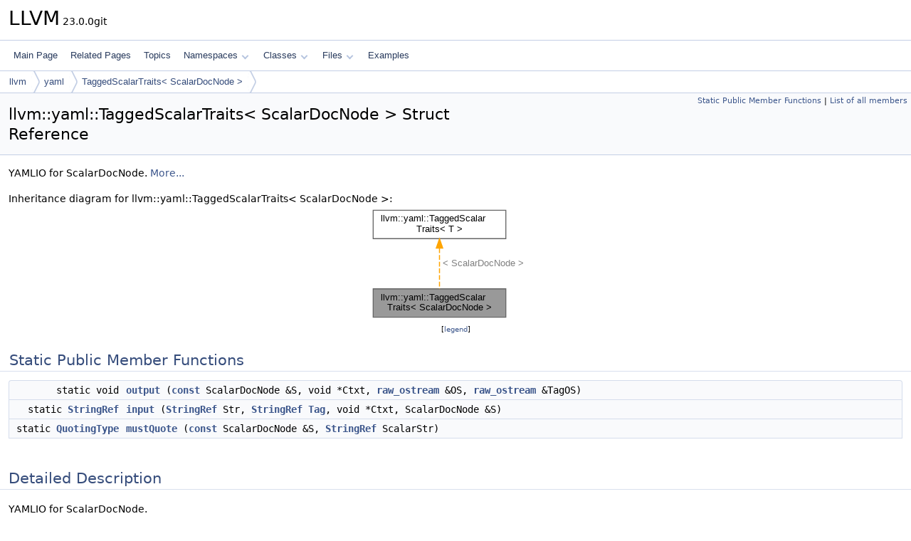

--- FILE ---
content_type: text/html
request_url: https://www.llvm.org/doxygen/structllvm_1_1yaml_1_1TaggedScalarTraits_3_01ScalarDocNode_01_4.html
body_size: 2813
content:
<!DOCTYPE html PUBLIC "-//W3C//DTD XHTML 1.0 Transitional//EN" "https://www.w3.org/TR/xhtml1/DTD/xhtml1-transitional.dtd">
<html xmlns="http://www.w3.org/1999/xhtml" lang="en-US">
<head>
<meta http-equiv="Content-Type" content="text/xhtml;charset=UTF-8"/>
<meta http-equiv="X-UA-Compatible" content="IE=11"/>
<meta name="generator" content="Doxygen 1.14.0"/>
<meta name="viewport" content="width=device-width, initial-scale=1"/>
<title>LLVM: llvm::yaml::TaggedScalarTraits&lt; ScalarDocNode &gt; Struct Reference</title>
<link href="tabs.css" rel="stylesheet" type="text/css"/>
<script type="text/javascript" src="jquery.js"></script>
<script type="text/javascript" src="dynsections.js"></script>
<script type="text/javascript" src="clipboard.js"></script>
<script type="text/x-mathjax-config">
MathJax.Hub.Config({
  extensions: ["tex2jax.js"],
  jax: ["input/TeX","output/HTML-CSS"],
});
</script>
<script type="text/javascript" async="async" src="https://cdnjs.cloudflare.com/ajax/libs/mathjax/2.7.7/MathJax.js/MathJax.js"></script>
<link href="doxygen.css" rel="stylesheet" type="text/css" />
</head>
<body>
<div id="top"><!-- do not remove this div, it is closed by doxygen! -->
<div id="titlearea">
<table cellspacing="0" cellpadding="0">
 <tbody>
 <tr id="projectrow">
  <td id="projectalign">
   <div id="projectname">LLVM<span id="projectnumber">&#160;23.0.0git</span>
   </div>
  </td>
 </tr>
 </tbody>
</table>
</div>
<!-- end header part -->
<!-- Generated by Doxygen 1.14.0 -->
<script type="text/javascript">
$(function() { codefold.init(); });
</script>
<script type="text/javascript" src="menudata.js"></script>
<script type="text/javascript" src="menu.js"></script>
<script type="text/javascript">
$(function() {
  initMenu('',false,false,'search.php','Search',false);
});
</script>
<div id="main-nav"></div>
<div id="nav-path" class="navpath">
  <ul>
<li class="navelem"><a href="namespacellvm.html">llvm</a></li><li class="navelem"><a href="namespacellvm_1_1yaml.html">yaml</a></li><li class="navelem"><a href="structllvm_1_1yaml_1_1TaggedScalarTraits_3_01ScalarDocNode_01_4.html">TaggedScalarTraits&lt; ScalarDocNode &gt;</a></li>  </ul>
</div>
</div><!-- top -->
<div id="doc-content">
<div class="header">
  <div class="summary">
<a href="#pub-static-methods">Static Public Member Functions</a> &#124;
<a href="structllvm_1_1yaml_1_1TaggedScalarTraits_3_01ScalarDocNode_01_4-members.html">List of all members</a>  </div>
  <div class="headertitle"><div class="title">llvm::yaml::TaggedScalarTraits&lt; ScalarDocNode &gt; Struct Reference</div></div>
</div><!--header-->
<div class="contents">

<p>YAMLIO for ScalarDocNode.  
 <a href="#details">More...</a></p>
<div class="dynheader">
Inheritance diagram for llvm::yaml::TaggedScalarTraits&lt; ScalarDocNode &gt;:</div>
<div class="dyncontent">
<div class="center"><iframe scrolling="no" loading="lazy" frameborder="0" src="structllvm_1_1yaml_1_1TaggedScalarTraits_3_01ScalarDocNode_01_4__inherit__graph.svg" width="242" height="162"><p><b>This browser is not able to show SVG: try Firefox, Chrome, Safari, or Opera instead.</b></p></iframe></div>
<center><span class="legend">[<a href="graph_legend.html">legend</a>]</span></center></div>
<table class="memberdecls">
<tr class="heading"><td colspan="2"><h2 id="header-pub-static-methods" class="groupheader"><a id="pub-static-methods" name="pub-static-methods"></a>
Static Public Member Functions</h2></td></tr>
<tr class="memitem:a20c20cbce8eb1ee2d8663341c55a6e81" id="r_a20c20cbce8eb1ee2d8663341c55a6e81"><td class="memItemLeft" align="right" valign="top">static void&#160;</td><td class="memItemRight" valign="bottom"><a class="el" href="#a20c20cbce8eb1ee2d8663341c55a6e81">output</a> (<a class="el" href="AArch64PromoteConstant_8cpp.html#a90f8350fecae261c25be85d38b451bff">const</a> ScalarDocNode &amp;S, void *Ctxt, <a class="el" href="classllvm_1_1raw__ostream.html">raw_ostream</a> &amp;OS, <a class="el" href="classllvm_1_1raw__ostream.html">raw_ostream</a> &amp;TagOS)</td></tr>
<tr class="memitem:a0ed551ec01e154414774e35d73da8be0" id="r_a0ed551ec01e154414774e35d73da8be0"><td class="memItemLeft" align="right" valign="top">static <a class="el" href="classllvm_1_1StringRef.html">StringRef</a>&#160;</td><td class="memItemRight" valign="bottom"><a class="el" href="#a0ed551ec01e154414774e35d73da8be0">input</a> (<a class="el" href="classllvm_1_1StringRef.html">StringRef</a> Str, <a class="el" href="classllvm_1_1StringRef.html">StringRef</a> <a class="el" href="namespacellvm.html#ac226f3d2b9ca090171a8e0a8cb92c343ac101058e7ea21bbbf2a5ac893088e90b">Tag</a>, void *Ctxt, ScalarDocNode &amp;S)</td></tr>
<tr class="memitem:aaa7a3fce311e85c2a8aa6b1e8ccf92dc" id="r_aaa7a3fce311e85c2a8aa6b1e8ccf92dc"><td class="memItemLeft" align="right" valign="top">static <a class="el" href="namespacellvm_1_1yaml.html#a2e9b09c50b4fff3bad8cba23daef8757">QuotingType</a>&#160;</td><td class="memItemRight" valign="bottom"><a class="el" href="#aaa7a3fce311e85c2a8aa6b1e8ccf92dc">mustQuote</a> (<a class="el" href="AArch64PromoteConstant_8cpp.html#a90f8350fecae261c25be85d38b451bff">const</a> ScalarDocNode &amp;S, <a class="el" href="classllvm_1_1StringRef.html">StringRef</a> ScalarStr)</td></tr>
</table>
<a name="details" id="details"></a><h2 id="header-details" class="groupheader">Detailed Description</h2>
<div class="textblock"><p>YAMLIO for ScalarDocNode. </p>

<p class="definition">Definition at line <a class="el" href="MsgPackDocumentYAML_8cpp_source.html#l00183">183</a> of file <a class="el" href="MsgPackDocumentYAML_8cpp_source.html">MsgPackDocumentYAML.cpp</a>.</p>
</div><a name="doc-func-members" id="doc-func-members"></a><h2 id="header-doc-func-members" class="groupheader">Member Function Documentation</h2>
<a id="a0ed551ec01e154414774e35d73da8be0" name="a0ed551ec01e154414774e35d73da8be0"></a>
<h2 class="memtitle"><span class="permalink"><a href="#a0ed551ec01e154414774e35d73da8be0">&#9670;&#160;</a></span>input()</h2>

<div class="memitem">
<div class="memproto">
<table class="mlabels">
  <tr>
  <td class="mlabels-left">
      <table class="memname">
        <tr>
          <td class="memname"><a class="el" href="classllvm_1_1StringRef.html">StringRef</a> <a class="el" href="structllvm_1_1yaml_1_1TaggedScalarTraits.html">llvm::yaml::TaggedScalarTraits</a>&lt; ScalarDocNode &gt;::input </td>
          <td>(</td>
          <td class="paramtype"><a class="el" href="classllvm_1_1StringRef.html">StringRef</a></td>          <td class="paramname"><span class="paramname"><em>Str</em></span>, </td>
        </tr>
        <tr>
          <td class="paramkey"></td>
          <td></td>
          <td class="paramtype"><a class="el" href="classllvm_1_1StringRef.html">StringRef</a></td>          <td class="paramname"><span class="paramname"><em>Tag</em></span>, </td>
        </tr>
        <tr>
          <td class="paramkey"></td>
          <td></td>
          <td class="paramtype">void *</td>          <td class="paramname"><span class="paramname"><em>Ctxt</em></span>, </td>
        </tr>
        <tr>
          <td class="paramkey"></td>
          <td></td>
          <td class="paramtype">ScalarDocNode &amp;</td>          <td class="paramname"><span class="paramname"><em>S</em></span>&#160;)</td>
        </tr>
      </table>
  </td>
  <td class="mlabels-right">
<span class="mlabels"><span class="mlabel inline">inline</span><span class="mlabel static">static</span></span>  </td>
  </tr>
</table>
</div><div class="memdoc">

<p class="definition">Definition at line <a class="el" href="MsgPackDocumentYAML_8cpp_source.html#l00191">191</a> of file <a class="el" href="MsgPackDocumentYAML_8cpp_source.html">MsgPackDocumentYAML.cpp</a>.</p>

<p class="reference">References <a class="el" href="WithColor_8h_source.html#l00030">llvm::Tag</a>.</p>

</div>
</div>
<a id="aaa7a3fce311e85c2a8aa6b1e8ccf92dc" name="aaa7a3fce311e85c2a8aa6b1e8ccf92dc"></a>
<h2 class="memtitle"><span class="permalink"><a href="#aaa7a3fce311e85c2a8aa6b1e8ccf92dc">&#9670;&#160;</a></span>mustQuote()</h2>

<div class="memitem">
<div class="memproto">
<table class="mlabels">
  <tr>
  <td class="mlabels-left">
      <table class="memname">
        <tr>
          <td class="memname"><a class="el" href="namespacellvm_1_1yaml.html#a2e9b09c50b4fff3bad8cba23daef8757">QuotingType</a> <a class="el" href="structllvm_1_1yaml_1_1TaggedScalarTraits.html">llvm::yaml::TaggedScalarTraits</a>&lt; ScalarDocNode &gt;::mustQuote </td>
          <td>(</td>
          <td class="paramtype"><a class="el" href="AArch64PromoteConstant_8cpp.html#a90f8350fecae261c25be85d38b451bff">const</a> ScalarDocNode &amp;</td>          <td class="paramname"><span class="paramname"><em>S</em></span>, </td>
        </tr>
        <tr>
          <td class="paramkey"></td>
          <td></td>
          <td class="paramtype"><a class="el" href="classllvm_1_1StringRef.html">StringRef</a></td>          <td class="paramname"><span class="paramname"><em>ScalarStr</em></span>&#160;)</td>
        </tr>
      </table>
  </td>
  <td class="mlabels-right">
<span class="mlabels"><span class="mlabel inline">inline</span><span class="mlabel static">static</span></span>  </td>
  </tr>
</table>
</div><div class="memdoc">

<p class="definition">Definition at line <a class="el" href="MsgPackDocumentYAML_8cpp_source.html#l00196">196</a> of file <a class="el" href="MsgPackDocumentYAML_8cpp_source.html">MsgPackDocumentYAML.cpp</a>.</p>

<p class="reference">References <a class="el" href="MsgPackReader_8h_source.html#l00061">llvm::msgpack::Binary</a>, <a class="el" href="MsgPackReader_8h_source.html#l00058">llvm::msgpack::Boolean</a>, <a class="el" href="MsgPackReader_8h_source.html#l00059">llvm::msgpack::Float</a>, <a class="el" href="MsgPackReader_8h_source.html#l00055">llvm::msgpack::Int</a>, <a class="el" href="llvm_2Support_2ErrorHandling_8h_source.html#l00164">llvm_unreachable</a>, <a class="el" href="MsgPackReader_8h_source.html#l00057">llvm::msgpack::Nil</a>, <a class="el" href="MsgPackReader_8h_source.html#l00060">llvm::msgpack::String</a>, and <a class="el" href="MsgPackReader_8h_source.html#l00056">llvm::msgpack::UInt</a>.</p>

</div>
</div>
<a id="a20c20cbce8eb1ee2d8663341c55a6e81" name="a20c20cbce8eb1ee2d8663341c55a6e81"></a>
<h2 class="memtitle"><span class="permalink"><a href="#a20c20cbce8eb1ee2d8663341c55a6e81">&#9670;&#160;</a></span>output()</h2>

<div class="memitem">
<div class="memproto">
<table class="mlabels">
  <tr>
  <td class="mlabels-left">
      <table class="memname">
        <tr>
          <td class="memname">void <a class="el" href="structllvm_1_1yaml_1_1TaggedScalarTraits.html">llvm::yaml::TaggedScalarTraits</a>&lt; ScalarDocNode &gt;::output </td>
          <td>(</td>
          <td class="paramtype"><a class="el" href="AArch64PromoteConstant_8cpp.html#a90f8350fecae261c25be85d38b451bff">const</a> ScalarDocNode &amp;</td>          <td class="paramname"><span class="paramname"><em>S</em></span>, </td>
        </tr>
        <tr>
          <td class="paramkey"></td>
          <td></td>
          <td class="paramtype">void *</td>          <td class="paramname"><span class="paramname"><em>Ctxt</em></span>, </td>
        </tr>
        <tr>
          <td class="paramkey"></td>
          <td></td>
          <td class="paramtype"><a class="el" href="classllvm_1_1raw__ostream.html">raw_ostream</a> &amp;</td>          <td class="paramname"><span class="paramname"><em>OS</em></span>, </td>
        </tr>
        <tr>
          <td class="paramkey"></td>
          <td></td>
          <td class="paramtype"><a class="el" href="classllvm_1_1raw__ostream.html">raw_ostream</a> &amp;</td>          <td class="paramname"><span class="paramname"><em>TagOS</em></span>&#160;)</td>
        </tr>
      </table>
  </td>
  <td class="mlabels-right">
<span class="mlabels"><span class="mlabel inline">inline</span><span class="mlabel static">static</span></span>  </td>
  </tr>
</table>
</div><div class="memdoc">

<p class="definition">Definition at line <a class="el" href="MsgPackDocumentYAML_8cpp_source.html#l00185">185</a> of file <a class="el" href="MsgPackDocumentYAML_8cpp_source.html">MsgPackDocumentYAML.cpp</a>.</p>

</div>
</div>
<hr/>The documentation for this struct was generated from the following file:<ul>
<li>lib/BinaryFormat/<a class="el" href="MsgPackDocumentYAML_8cpp_source.html">MsgPackDocumentYAML.cpp</a></li>
</ul>
</div><!-- contents -->
<!-- start footer part -->
<hr class="footer"/><address class="footer"><small>
Generated on <span class="timestamp"></span> for LLVM by&#160;<a href="https://www.doxygen.org/index.html"><img class="footer" src="doxygen.svg" width="104" height="31" alt="doxygen"/></a> 1.14.0
</small></address>
</div><!-- doc-content -->
</body>
</html>


--- FILE ---
content_type: image/svg+xml
request_url: https://www.llvm.org/doxygen/structllvm_1_1yaml_1_1TaggedScalarTraits_3_01ScalarDocNode_01_4__inherit__graph.svg
body_size: 2247
content:
<?xml version="1.0" encoding="UTF-8" standalone="no"?>
<!DOCTYPE svg PUBLIC "-//W3C//DTD SVG 1.1//EN"
 "http://www.w3.org/Graphics/SVG/1.1/DTD/svg11.dtd">
<!-- Generated by graphviz version 2.43.0 (0)
 -->
<!-- Title: llvm::yaml::TaggedScalarTraits&lt; ScalarDocNode &gt; Pages: 1 -->
<svg width="181pt" height="121pt"
 viewBox="0.00 0.00 181.00 121.00" xmlns="http://www.w3.org/2000/svg" xmlns:xlink="http://www.w3.org/1999/xlink">
<g id="graph0" class="graph" transform="scale(1 1) rotate(0) translate(4 117)">
<title>llvm::yaml::TaggedScalarTraits&lt; ScalarDocNode &gt;</title>
<!-- Node1 -->
<g id="Node000001" class="node">
<title>Node1</title>
<g id="a_Node000001"><a xlink:title="YAMLIO for ScalarDocNode.">
<polygon fill="#999999" stroke="#666666" points="140,-30 0,-30 0,0 140,0 140,-30"/>
<text text-anchor="start" x="8" y="-18" font-family="Helvetica,sans-Serif" font-size="10.00">llvm::yaml::TaggedScalar</text>
<text text-anchor="middle" x="70" y="-7" font-family="Helvetica,sans-Serif" font-size="10.00">Traits&lt; ScalarDocNode &gt;</text>
</a>
</g>
</g>
<!-- Node2 -->
<g id="Node000002" class="node">
<title>Node2</title>
<g id="a_Node000002"><a xlink:href="structllvm_1_1yaml_1_1TaggedScalarTraits.html" target="_top" xlink:title="This class should be specialized by type that requires custom conversion to/from a YAML scalar with o...">
<polygon fill="white" stroke="#666666" points="140,-113 0,-113 0,-83 140,-83 140,-113"/>
<text text-anchor="start" x="8" y="-101" font-family="Helvetica,sans-Serif" font-size="10.00">llvm::yaml::TaggedScalar</text>
<text text-anchor="middle" x="70" y="-90" font-family="Helvetica,sans-Serif" font-size="10.00">Traits&lt; T &gt;</text>
</a>
</g>
</g>
<!-- Node2&#45;&gt;Node1 -->
<g id="edge1_Node000001_Node000002" class="edge">
<title>Node2&#45;&gt;Node1</title>
<g id="a_edge1_Node000001_Node000002"><a xlink:title=" ">
<path fill="none" stroke="orange" stroke-dasharray="5,2" d="M70,-72.59C70,-58.75 70,-41.91 70,-30.22"/>
<polygon fill="orange" stroke="orange" points="66.5,-72.89 70,-82.89 73.5,-72.89 66.5,-72.89"/>
</a>
</g>
<text text-anchor="start" x="73.5" y="-53.5" font-family="Helvetica,sans-Serif" font-size="10.00" fill="grey">&lt; ScalarDocNode &gt;</text>
</g>
</g>
</svg>
